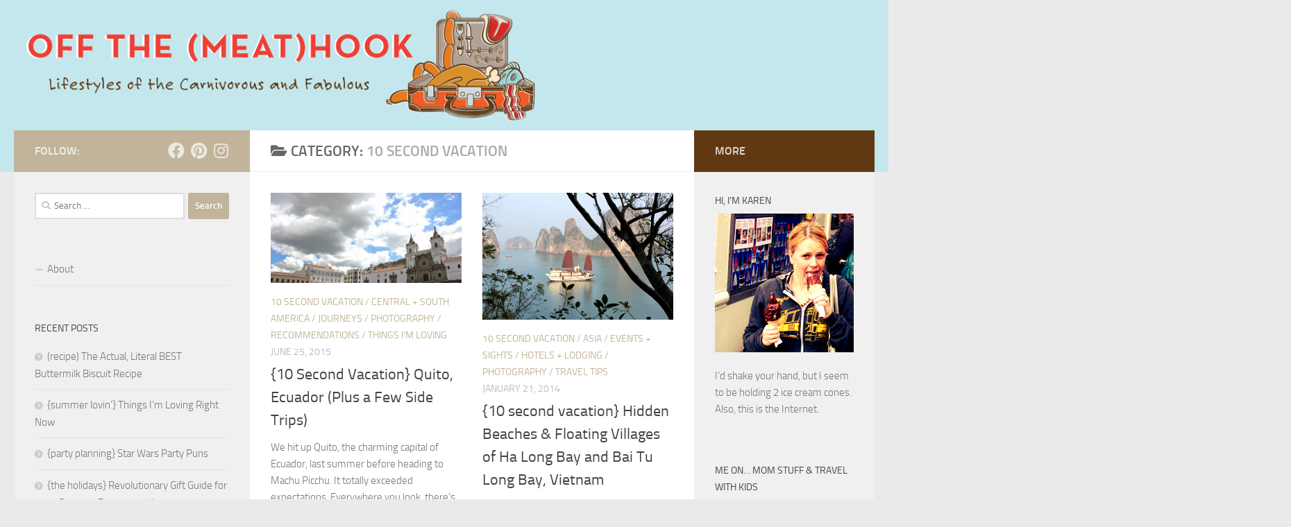

--- FILE ---
content_type: text/html; charset=UTF-8
request_url: https://www.offthemeathook.com/category/10-second-vacation/
body_size: 13528
content:
<!DOCTYPE html>
<html class="no-js" lang="en-US">
<head>
  <meta charset="UTF-8">
  <meta name="viewport" content="width=device-width, initial-scale=1.0">
  <link rel="profile" href="https://gmpg.org/xfn/11" />
  <link rel="pingback" href="https://www.offthemeathook.com/xmlrpc.php">

  <meta name='robots' content='index, follow, max-image-preview:large, max-snippet:-1, max-video-preview:-1' />
<script>document.documentElement.className = document.documentElement.className.replace("no-js","js");</script>

	<!-- This site is optimized with the Yoast SEO plugin v26.5 - https://yoast.com/wordpress/plugins/seo/ -->
	<title>10 Second Vacation Archives - off the (meat)hook</title>
	<link rel="canonical" href="https://www.offthemeathook.com/category/10-second-vacation/" />
	<link rel="next" href="https://www.offthemeathook.com/category/10-second-vacation/page/2/" />
	<meta property="og:locale" content="en_US" />
	<meta property="og:type" content="article" />
	<meta property="og:title" content="10 Second Vacation Archives - off the (meat)hook" />
	<meta property="og:url" content="https://www.offthemeathook.com/category/10-second-vacation/" />
	<meta property="og:site_name" content="off the (meat)hook" />
	<meta property="og:image" content="https://www.offthemeathook.com/wp-content/uploads/2021/03/share.png" />
	<meta property="og:image:width" content="1200" />
	<meta property="og:image:height" content="630" />
	<meta property="og:image:type" content="image/png" />
	<meta name="twitter:card" content="summary_large_image" />
	<script type="application/ld+json" class="yoast-schema-graph">{"@context":"https://schema.org","@graph":[{"@type":"CollectionPage","@id":"https://www.offthemeathook.com/category/10-second-vacation/","url":"https://www.offthemeathook.com/category/10-second-vacation/","name":"10 Second Vacation Archives - off the (meat)hook","isPartOf":{"@id":"https://www.offthemeathook.com/#website"},"primaryImageOfPage":{"@id":"https://www.offthemeathook.com/category/10-second-vacation/#primaryimage"},"image":{"@id":"https://www.offthemeathook.com/category/10-second-vacation/#primaryimage"},"thumbnailUrl":"https://www.offthemeathook.com/wp-content/uploads/2015/06/quito-2-1024x682-1.jpeg","breadcrumb":{"@id":"https://www.offthemeathook.com/category/10-second-vacation/#breadcrumb"},"inLanguage":"en-US"},{"@type":"ImageObject","inLanguage":"en-US","@id":"https://www.offthemeathook.com/category/10-second-vacation/#primaryimage","url":"https://www.offthemeathook.com/wp-content/uploads/2015/06/quito-2-1024x682-1.jpeg","contentUrl":"https://www.offthemeathook.com/wp-content/uploads/2015/06/quito-2-1024x682-1.jpeg","width":1024,"height":682},{"@type":"BreadcrumbList","@id":"https://www.offthemeathook.com/category/10-second-vacation/#breadcrumb","itemListElement":[{"@type":"ListItem","position":1,"name":"Home","item":"https://www.offthemeathook.com/"},{"@type":"ListItem","position":2,"name":"10 Second Vacation"}]},{"@type":"WebSite","@id":"https://www.offthemeathook.com/#website","url":"https://www.offthemeathook.com/","name":"off the (meat)hook","description":"Lifestyles of the Carnivorous and Fabulous","publisher":{"@id":"https://www.offthemeathook.com/#organization"},"potentialAction":[{"@type":"SearchAction","target":{"@type":"EntryPoint","urlTemplate":"https://www.offthemeathook.com/?s={search_term_string}"},"query-input":{"@type":"PropertyValueSpecification","valueRequired":true,"valueName":"search_term_string"}}],"inLanguage":"en-US"},{"@type":"Organization","@id":"https://www.offthemeathook.com/#organization","name":"off the (meat)hook","url":"https://www.offthemeathook.com/","logo":{"@type":"ImageObject","inLanguage":"en-US","@id":"https://www.offthemeathook.com/#/schema/logo/image/","url":"https://www.offthemeathook.com/wp-content/uploads/2021/03/share.png","contentUrl":"https://www.offthemeathook.com/wp-content/uploads/2021/03/share.png","width":1200,"height":630,"caption":"off the (meat)hook"},"image":{"@id":"https://www.offthemeathook.com/#/schema/logo/image/"},"sameAs":["https://www.facebook.com/offthemeathook","https://www.instagram.com/offthemeathook/","https://pinterest.com/karenmerzenich/"]}]}</script>
	<!-- / Yoast SEO plugin. -->


<link rel="alternate" type="application/rss+xml" title="off the (meat)hook &raquo; Feed" href="https://www.offthemeathook.com/feed/" />
<link rel="alternate" type="application/rss+xml" title="off the (meat)hook &raquo; Comments Feed" href="https://www.offthemeathook.com/comments/feed/" />
<link rel="alternate" type="application/rss+xml" title="off the (meat)hook &raquo; 10 Second Vacation Category Feed" href="https://www.offthemeathook.com/category/10-second-vacation/feed/" />
<style id='wp-img-auto-sizes-contain-inline-css'>
img:is([sizes=auto i],[sizes^="auto," i]){contain-intrinsic-size:3000px 1500px}
/*# sourceURL=wp-img-auto-sizes-contain-inline-css */
</style>
<style id='wp-emoji-styles-inline-css'>

	img.wp-smiley, img.emoji {
		display: inline !important;
		border: none !important;
		box-shadow: none !important;
		height: 1em !important;
		width: 1em !important;
		margin: 0 0.07em !important;
		vertical-align: -0.1em !important;
		background: none !important;
		padding: 0 !important;
	}
/*# sourceURL=wp-emoji-styles-inline-css */
</style>
<link rel='stylesheet' id='jpibfi-style-css' href='https://www.offthemeathook.com/wp-content/plugins/jquery-pin-it-button-for-images/css/client.css?ver=3.0.6' media='all' />
<link rel='stylesheet' id='hueman-main-style-css' href='https://www.offthemeathook.com/wp-content/themes/hueman/assets/front/css/main.min.css?ver=3.7.27' media='all' />
<style id='hueman-main-style-inline-css'>
body { font-size:1.00rem; }@media only screen and (min-width: 720px) {
        .nav > li { font-size:1.00rem; }
      }::selection { background-color: #c1b49a; }
::-moz-selection { background-color: #c1b49a; }a,a>span.hu-external::after,.themeform label .required,#flexslider-featured .flex-direction-nav .flex-next:hover,#flexslider-featured .flex-direction-nav .flex-prev:hover,.post-hover:hover .post-title a,.post-title a:hover,.sidebar.s1 .post-nav li a:hover i,.content .post-nav li a:hover i,.post-related a:hover,.sidebar.s1 .widget_rss ul li a,#footer .widget_rss ul li a,.sidebar.s1 .widget_calendar a,#footer .widget_calendar a,.sidebar.s1 .alx-tab .tab-item-category a,.sidebar.s1 .alx-posts .post-item-category a,.sidebar.s1 .alx-tab li:hover .tab-item-title a,.sidebar.s1 .alx-tab li:hover .tab-item-comment a,.sidebar.s1 .alx-posts li:hover .post-item-title a,#footer .alx-tab .tab-item-category a,#footer .alx-posts .post-item-category a,#footer .alx-tab li:hover .tab-item-title a,#footer .alx-tab li:hover .tab-item-comment a,#footer .alx-posts li:hover .post-item-title a,.comment-tabs li.active a,.comment-awaiting-moderation,.child-menu a:hover,.child-menu .current_page_item > a,.wp-pagenavi a{ color: #c1b49a; }input[type="submit"],.themeform button[type="submit"],.sidebar.s1 .sidebar-top,.sidebar.s1 .sidebar-toggle,#flexslider-featured .flex-control-nav li a.flex-active,.post-tags a:hover,.sidebar.s1 .widget_calendar caption,#footer .widget_calendar caption,.author-bio .bio-avatar:after,.commentlist li.bypostauthor > .comment-body:after,.commentlist li.comment-author-admin > .comment-body:after{ background-color: #c1b49a; }.post-format .format-container { border-color: #c1b49a; }.sidebar.s1 .alx-tabs-nav li.active a,#footer .alx-tabs-nav li.active a,.comment-tabs li.active a,.wp-pagenavi a:hover,.wp-pagenavi a:active,.wp-pagenavi span.current{ border-bottom-color: #c1b49a!important; }.sidebar.s2 .post-nav li a:hover i,
.sidebar.s2 .widget_rss ul li a,
.sidebar.s2 .widget_calendar a,
.sidebar.s2 .alx-tab .tab-item-category a,
.sidebar.s2 .alx-posts .post-item-category a,
.sidebar.s2 .alx-tab li:hover .tab-item-title a,
.sidebar.s2 .alx-tab li:hover .tab-item-comment a,
.sidebar.s2 .alx-posts li:hover .post-item-title a { color: #603912; }
.sidebar.s2 .sidebar-top,.sidebar.s2 .sidebar-toggle,.post-comments,.jp-play-bar,.jp-volume-bar-value,.sidebar.s2 .widget_calendar caption{ background-color: #603912; }.sidebar.s2 .alx-tabs-nav li.active a { border-bottom-color: #603912; }
.post-comments::before { border-right-color: #603912; }
      #header { background-color: #c4e7ed; }
@media only screen and (min-width: 720px) {
  #nav-header .nav ul { background-color: #c4e7ed; }
}
        .is-scrolled #header #nav-mobile { background-color: #454e5c; background-color: rgba(69,78,92,0.90) }body { background-color: #eaeaea; }
/*# sourceURL=hueman-main-style-inline-css */
</style>
<link rel='stylesheet' id='hueman-font-awesome-css' href='https://www.offthemeathook.com/wp-content/themes/hueman/assets/front/css/font-awesome.min.css?ver=3.7.27' media='all' />
<script src="https://www.offthemeathook.com/wp-includes/js/jquery/jquery.min.js?ver=3.7.1" id="jquery-core-js"></script>
<script src="https://www.offthemeathook.com/wp-includes/js/jquery/jquery-migrate.min.js?ver=3.4.1" id="jquery-migrate-js"></script>
<link rel="https://api.w.org/" href="https://www.offthemeathook.com/wp-json/" /><link rel="alternate" title="JSON" type="application/json" href="https://www.offthemeathook.com/wp-json/wp/v2/categories/364" /><link rel="EditURI" type="application/rsd+xml" title="RSD" href="https://www.offthemeathook.com/xmlrpc.php?rsd" />
<meta name="generator" content="WordPress 6.9" />
<style type="text/css">
	a.pinit-button.custom span {
		}

	.pinit-hover {
		opacity: 0.8 !important;
		filter: alpha(opacity=80) !important;
	}
	a.pinit-button {
	border-bottom: 0 !important;
	box-shadow: none !important;
	margin-bottom: 0 !important;
}
a.pinit-button::after {
    display: none;
}</style>
		    <link rel="preload" as="font" type="font/woff2" href="https://www.offthemeathook.com/wp-content/themes/hueman/assets/front/webfonts/fa-brands-400.woff2?v=5.15.2" crossorigin="anonymous"/>
    <link rel="preload" as="font" type="font/woff2" href="https://www.offthemeathook.com/wp-content/themes/hueman/assets/front/webfonts/fa-regular-400.woff2?v=5.15.2" crossorigin="anonymous"/>
    <link rel="preload" as="font" type="font/woff2" href="https://www.offthemeathook.com/wp-content/themes/hueman/assets/front/webfonts/fa-solid-900.woff2?v=5.15.2" crossorigin="anonymous"/>
  <link rel="preload" as="font" type="font/woff" href="https://www.offthemeathook.com/wp-content/themes/hueman/assets/front/fonts/titillium-light-webfont.woff" crossorigin="anonymous"/>
<link rel="preload" as="font" type="font/woff" href="https://www.offthemeathook.com/wp-content/themes/hueman/assets/front/fonts/titillium-lightitalic-webfont.woff" crossorigin="anonymous"/>
<link rel="preload" as="font" type="font/woff" href="https://www.offthemeathook.com/wp-content/themes/hueman/assets/front/fonts/titillium-regular-webfont.woff" crossorigin="anonymous"/>
<link rel="preload" as="font" type="font/woff" href="https://www.offthemeathook.com/wp-content/themes/hueman/assets/front/fonts/titillium-regularitalic-webfont.woff" crossorigin="anonymous"/>
<link rel="preload" as="font" type="font/woff" href="https://www.offthemeathook.com/wp-content/themes/hueman/assets/front/fonts/titillium-semibold-webfont.woff" crossorigin="anonymous"/>
<style>
  /*  base : fonts
/* ------------------------------------ */
body { font-family: "Titillium", Arial, sans-serif; }
@font-face {
  font-family: 'Titillium';
  src: url('https://www.offthemeathook.com/wp-content/themes/hueman/assets/front/fonts/titillium-light-webfont.eot');
  src: url('https://www.offthemeathook.com/wp-content/themes/hueman/assets/front/fonts/titillium-light-webfont.svg#titillium-light-webfont') format('svg'),
     url('https://www.offthemeathook.com/wp-content/themes/hueman/assets/front/fonts/titillium-light-webfont.eot?#iefix') format('embedded-opentype'),
     url('https://www.offthemeathook.com/wp-content/themes/hueman/assets/front/fonts/titillium-light-webfont.woff') format('woff'),
     url('https://www.offthemeathook.com/wp-content/themes/hueman/assets/front/fonts/titillium-light-webfont.ttf') format('truetype');
  font-weight: 300;
  font-style: normal;
}
@font-face {
  font-family: 'Titillium';
  src: url('https://www.offthemeathook.com/wp-content/themes/hueman/assets/front/fonts/titillium-lightitalic-webfont.eot');
  src: url('https://www.offthemeathook.com/wp-content/themes/hueman/assets/front/fonts/titillium-lightitalic-webfont.svg#titillium-lightitalic-webfont') format('svg'),
     url('https://www.offthemeathook.com/wp-content/themes/hueman/assets/front/fonts/titillium-lightitalic-webfont.eot?#iefix') format('embedded-opentype'),
     url('https://www.offthemeathook.com/wp-content/themes/hueman/assets/front/fonts/titillium-lightitalic-webfont.woff') format('woff'),
     url('https://www.offthemeathook.com/wp-content/themes/hueman/assets/front/fonts/titillium-lightitalic-webfont.ttf') format('truetype');
  font-weight: 300;
  font-style: italic;
}
@font-face {
  font-family: 'Titillium';
  src: url('https://www.offthemeathook.com/wp-content/themes/hueman/assets/front/fonts/titillium-regular-webfont.eot');
  src: url('https://www.offthemeathook.com/wp-content/themes/hueman/assets/front/fonts/titillium-regular-webfont.svg#titillium-regular-webfont') format('svg'),
     url('https://www.offthemeathook.com/wp-content/themes/hueman/assets/front/fonts/titillium-regular-webfont.eot?#iefix') format('embedded-opentype'),
     url('https://www.offthemeathook.com/wp-content/themes/hueman/assets/front/fonts/titillium-regular-webfont.woff') format('woff'),
     url('https://www.offthemeathook.com/wp-content/themes/hueman/assets/front/fonts/titillium-regular-webfont.ttf') format('truetype');
  font-weight: 400;
  font-style: normal;
}
@font-face {
  font-family: 'Titillium';
  src: url('https://www.offthemeathook.com/wp-content/themes/hueman/assets/front/fonts/titillium-regularitalic-webfont.eot');
  src: url('https://www.offthemeathook.com/wp-content/themes/hueman/assets/front/fonts/titillium-regularitalic-webfont.svg#titillium-regular-webfont') format('svg'),
     url('https://www.offthemeathook.com/wp-content/themes/hueman/assets/front/fonts/titillium-regularitalic-webfont.eot?#iefix') format('embedded-opentype'),
     url('https://www.offthemeathook.com/wp-content/themes/hueman/assets/front/fonts/titillium-regularitalic-webfont.woff') format('woff'),
     url('https://www.offthemeathook.com/wp-content/themes/hueman/assets/front/fonts/titillium-regularitalic-webfont.ttf') format('truetype');
  font-weight: 400;
  font-style: italic;
}
@font-face {
    font-family: 'Titillium';
    src: url('https://www.offthemeathook.com/wp-content/themes/hueman/assets/front/fonts/titillium-semibold-webfont.eot');
    src: url('https://www.offthemeathook.com/wp-content/themes/hueman/assets/front/fonts/titillium-semibold-webfont.svg#titillium-semibold-webfont') format('svg'),
         url('https://www.offthemeathook.com/wp-content/themes/hueman/assets/front/fonts/titillium-semibold-webfont.eot?#iefix') format('embedded-opentype'),
         url('https://www.offthemeathook.com/wp-content/themes/hueman/assets/front/fonts/titillium-semibold-webfont.woff') format('woff'),
         url('https://www.offthemeathook.com/wp-content/themes/hueman/assets/front/fonts/titillium-semibold-webfont.ttf') format('truetype');
  font-weight: 600;
  font-style: normal;
}
</style>
  <!--[if lt IE 9]>
<script src="https://www.offthemeathook.com/wp-content/themes/hueman/assets/front/js/ie/html5shiv-printshiv.min.js"></script>
<script src="https://www.offthemeathook.com/wp-content/themes/hueman/assets/front/js/ie/selectivizr.js"></script>
<![endif]-->
<style>.recentcomments a{display:inline !important;padding:0 !important;margin:0 !important;}</style>
<!-- BEGIN Clicky Analytics v2.2.4 Tracking - https://wordpress.org/plugins/clicky-analytics/ -->
<script type="text/javascript">
  var clicky_custom = clicky_custom || {};
  clicky_custom.outbound_pattern = ['/go/','/out/'];
</script>

<script async src="//static.getclicky.com/101339847.js"></script>

<!-- END Clicky Analytics v2.2.4 Tracking -->

<link rel="icon" href="https://www.offthemeathook.com/wp-content/uploads/2021/03/cropped-icon-32x32.png" sizes="32x32" />
<link rel="icon" href="https://www.offthemeathook.com/wp-content/uploads/2021/03/cropped-icon-192x192.png" sizes="192x192" />
<link rel="apple-touch-icon" href="https://www.offthemeathook.com/wp-content/uploads/2021/03/cropped-icon-180x180.png" />
<meta name="msapplication-TileImage" content="https://www.offthemeathook.com/wp-content/uploads/2021/03/cropped-icon-270x270.png" />
</head>

<body class="archive category category-10-second-vacation category-364 wp-embed-responsive wp-theme-hueman col-3cm full-width header-desktop-sticky header-mobile-sticky hueman-3-7-27 chrome">
<div id="wrapper">
  <a class="screen-reader-text skip-link" href="#content">Skip to content</a>
  
  <header id="header" class="top-menu-mobile-on one-mobile-menu top_menu header-ads-desktop  topbar-transparent has-header-img">
        <nav class="nav-container group mobile-menu mobile-sticky no-menu-assigned" id="nav-mobile" data-menu-id="header-1">
  <div class="mobile-title-logo-in-header"><p class="site-title">                  <a class="custom-logo-link" href="https://www.offthemeathook.com/" rel="home" title="off the (meat)hook | Home page">off the (meat)hook</a>                </p></div>
        
                    <!-- <div class="ham__navbar-toggler collapsed" aria-expanded="false">
          <div class="ham__navbar-span-wrapper">
            <span class="ham-toggler-menu__span"></span>
          </div>
        </div> -->
        <button class="ham__navbar-toggler-two collapsed" title="Menu" aria-expanded="false">
          <span class="ham__navbar-span-wrapper">
            <span class="line line-1"></span>
            <span class="line line-2"></span>
            <span class="line line-3"></span>
          </span>
        </button>
            
      <div class="nav-text"></div>
      <div class="nav-wrap container">
                  <ul class="nav container-inner group mobile-search">
                            <li>
                  <form role="search" method="get" class="search-form" action="https://www.offthemeathook.com/">
				<label>
					<span class="screen-reader-text">Search for:</span>
					<input type="search" class="search-field" placeholder="Search &hellip;" value="" name="s" />
				</label>
				<input type="submit" class="search-submit" value="Search" />
			</form>                </li>
                      </ul>
                      </div>
</nav><!--/#nav-topbar-->  
  
  <div class="container group">
        <div class="container-inner">

                <div id="header-image-wrap">
              <div class="group hu-pad central-header-zone">
                                                  </div>

              <a href="https://www.offthemeathook.com/" rel="home"><img src="https://www.offthemeathook.com/wp-content/uploads/2021/03/banner.png" width="1308" height="198" alt="" class="new-site-image" srcset="https://www.offthemeathook.com/wp-content/uploads/2021/03/banner.png 1308w, https://www.offthemeathook.com/wp-content/uploads/2021/03/banner-300x45.png 300w, https://www.offthemeathook.com/wp-content/uploads/2021/03/banner-1024x155.png 1024w, https://www.offthemeathook.com/wp-content/uploads/2021/03/banner-768x116.png 768w" sizes="(max-width: 1308px) 100vw, 1308px" decoding="async" fetchpriority="high" /></a>          </div>
      
      
    </div><!--/.container-inner-->
      </div><!--/.container-->

</header><!--/#header-->
  
  <div class="container" id="page">
    <div class="container-inner">
            <div class="main">
        <div class="main-inner group">
          
              <main class="content" id="content">
              <div class="page-title hu-pad group">
          	    		<h1><i class="fas fa-folder-open"></i>Category: <span>10 Second Vacation </span></h1>
    	
    </div><!--/.page-title-->
          <div class="hu-pad group">
            
  <div id="grid-wrapper" class="post-list group">
    <div class="post-row">        <article id="post-7267" class="group grid-item post-7267 post type-post status-publish format-standard has-post-thumbnail hentry category-10-second-vacation category-central-south-america category-journeys category-photographs category-recommendations category-things-im-loving tag-day-trips-from-quito tag-ecuador tag-hot-springs tag-imbabura tag-otavalo tag-papallacta tag-quito tag-termas tag-weekend-trips-from-quito tag-zuleta">
	<div class="post-inner post-hover">
      		<div class="post-thumbnail">
  			<a href="https://www.offthemeathook.com/2015/06/25/10-second-vacation-quito-ecuador-plus-a-few-side-trips/">
            				<input class="jpibfi" type="hidden"><img width="720" height="340" src="https://www.offthemeathook.com/wp-content/uploads/2015/06/quito-2-1024x682-1-720x340.jpeg" class="attachment-thumb-large size-thumb-large wp-post-image" alt="" decoding="async" srcset="https://www.offthemeathook.com/wp-content/uploads/2015/06/quito-2-1024x682-1-720x340.jpeg 720w, https://www.offthemeathook.com/wp-content/uploads/2015/06/quito-2-1024x682-1-520x245.jpeg 520w" sizes="(max-width: 720px) 100vw, 720px" data-jpibfi-post-excerpt="" data-jpibfi-post-url="https://www.offthemeathook.com/2015/06/25/10-second-vacation-quito-ecuador-plus-a-few-side-trips/" data-jpibfi-post-title="{10 Second Vacation} Quito, Ecuador (Plus a Few Side Trips)" data-jpibfi-src="https://www.offthemeathook.com/wp-content/uploads/2015/06/quito-2-1024x682-1-720x340.jpeg" >  				  				  				  			</a>
  			  		</div><!--/.post-thumbnail-->
          		<div class="post-meta group">
          			  <p class="post-category"><a href="https://www.offthemeathook.com/category/10-second-vacation/" rel="category tag">10 Second Vacation</a> / <a href="https://www.offthemeathook.com/category/central-south-america/" rel="category tag">Central + South America</a> / <a href="https://www.offthemeathook.com/category/journeys/" rel="category tag">JOURNEYS</a> / <a href="https://www.offthemeathook.com/category/photographs/" rel="category tag">PHOTOGRAPHY</a> / <a href="https://www.offthemeathook.com/category/recommendations/" rel="category tag">RECOMMENDATIONS</a> / <a href="https://www.offthemeathook.com/category/things-im-loving/" rel="category tag">Things I'm Loving</a></p>
                  			  <p class="post-date">
  <time class="published updated" datetime="2015-06-25 13:47:01">June 25, 2015</time>
</p>

  <p class="post-byline" style="display:none">&nbsp;by    <span class="vcard author">
      <span class="fn"><a href="https://www.offthemeathook.com/author/karenalma/" title="Posts by Karen" rel="author">Karen</a></span>
    </span> &middot; Published <span class="published">June 25, 2015</span>
     &middot; Last modified <span class="updated">April 2, 2021</span>  </p>
          		</div><!--/.post-meta-->
    		<h2 class="post-title entry-title">
			<a href="https://www.offthemeathook.com/2015/06/25/10-second-vacation-quito-ecuador-plus-a-few-side-trips/" rel="bookmark">{10 Second Vacation} Quito, Ecuador (Plus a Few Side Trips)</a>
		</h2><!--/.post-title-->

				<div class="entry excerpt entry-summary">
			<input class="jpibfi" type="hidden"><p>We hit up Quito, the charming capital of Ecuador, last summer before heading to Machu Picchu. It totally exceeded expectations. Everywhere you look, there&#8217;s a beautiful view. It&#8217;s a lively small city with a&#46;&#46;&#46;</p>
		</div><!--/.entry-->
		
	</div><!--/.post-inner-->
</article><!--/.post-->
            <article id="post-6460" class="group grid-item post-6460 post type-post status-publish format-standard has-post-thumbnail hentry category-10-second-vacation category-asia-travel category-events-sights category-hotel-recommendations category-photographs category-travel-tips tag-bay tag-beach tag-boat tag-cave tag-floating-village tag-ha-long tag-halong tag-hanoi tag-indochina-junk tag-kayak tag-southeast-asia tag-tour tag-viet-nam tag-vietnam">
	<div class="post-inner post-hover">
      		<div class="post-thumbnail">
  			<a href="https://www.offthemeathook.com/2014/01/21/10-second-vacation-hidden-beaches-floating-villeages-of-ha-long-bay-vietnam/">
            				<input class="jpibfi" type="hidden"><img width="500" height="333" src="https://www.offthemeathook.com/wp-content/uploads/2014/01/halong-1.jpeg" class="attachment-thumb-large size-thumb-large wp-post-image" alt="" decoding="async" srcset="https://www.offthemeathook.com/wp-content/uploads/2014/01/halong-1.jpeg 500w, https://www.offthemeathook.com/wp-content/uploads/2014/01/halong-1-300x200.jpeg 300w" sizes="(max-width: 500px) 100vw, 500px" data-jpibfi-post-excerpt="" data-jpibfi-post-url="https://www.offthemeathook.com/2014/01/21/10-second-vacation-hidden-beaches-floating-villeages-of-ha-long-bay-vietnam/" data-jpibfi-post-title="{10 second vacation} Hidden Beaches &#038; Floating Villages of Ha Long Bay and Bai Tu Long Bay, Vietnam" data-jpibfi-src="https://www.offthemeathook.com/wp-content/uploads/2014/01/halong-1.jpeg" >  				  				  				  			</a>
  			  		</div><!--/.post-thumbnail-->
          		<div class="post-meta group">
          			  <p class="post-category"><a href="https://www.offthemeathook.com/category/10-second-vacation/" rel="category tag">10 Second Vacation</a> / <a href="https://www.offthemeathook.com/category/asia-travel/" rel="category tag">Asia</a> / <a href="https://www.offthemeathook.com/category/events-sights/" rel="category tag">Events + Sights</a> / <a href="https://www.offthemeathook.com/category/hotel-recommendations/" rel="category tag">Hotels + Lodging</a> / <a href="https://www.offthemeathook.com/category/photographs/" rel="category tag">PHOTOGRAPHY</a> / <a href="https://www.offthemeathook.com/category/travel-tips/" rel="category tag">Travel Tips</a></p>
                  			  <p class="post-date">
  <time class="published updated" datetime="2014-01-21 13:34:57">January 21, 2014</time>
</p>

  <p class="post-byline" style="display:none">&nbsp;by    <span class="vcard author">
      <span class="fn"><a href="https://www.offthemeathook.com/author/karenalma/" title="Posts by Karen" rel="author">Karen</a></span>
    </span> &middot; Published <span class="published">January 21, 2014</span>
     &middot; Last modified <span class="updated">April 9, 2021</span>  </p>
          		</div><!--/.post-meta-->
    		<h2 class="post-title entry-title">
			<a href="https://www.offthemeathook.com/2014/01/21/10-second-vacation-hidden-beaches-floating-villeages-of-ha-long-bay-vietnam/" rel="bookmark">{10 second vacation} Hidden Beaches &#038; Floating Villages of Ha Long Bay and Bai Tu Long Bay, Vietnam</a>
		</h2><!--/.post-title-->

				<div class="entry excerpt entry-summary">
			<input class="jpibfi" type="hidden"><p>If you travel to North Vietnam, chances are you will make an excursion to the UNESCO World Heritage site at Ha Long Bay. Its calm waters are dotted with unique karst formations, tiny beaches,&#46;&#46;&#46;</p>
		</div><!--/.entry-->
		
	</div><!--/.post-inner-->
</article><!--/.post-->
    </div><div class="post-row">        <article id="post-6400" class="group grid-item post-6400 post type-post status-publish format-standard has-post-thumbnail hentry category-10-second-vacation category-california-travel category-events-sights category-journeys category-farmers-and-food-markets category-recommendations category-restaurant-recommendations category-travel-tips tag-breakfast tag-ca tag-california-travel tag-carmel tag-clam-chowder tag-dinner tag-hike tag-hiking tag-lunch tag-monterey tag-point-lobos tag-restaurant tag-seafood tag-sights tag-things-to-do tag-where-to-eat-in-monterey">
	<div class="post-inner post-hover">
      		<div class="post-thumbnail">
  			<a href="https://www.offthemeathook.com/2013/11/25/10-second-vacation-winter-weekend-in-monterey-california/">
            				<input class="jpibfi" type="hidden"><img width="500" height="340" src="https://www.offthemeathook.com/wp-content/uploads/2013/11/gibson-beach-point-lobos-ca-500x340.jpeg" class="attachment-thumb-large size-thumb-large wp-post-image" alt="" decoding="async" loading="lazy" data-jpibfi-post-excerpt="" data-jpibfi-post-url="https://www.offthemeathook.com/2013/11/25/10-second-vacation-winter-weekend-in-monterey-california/" data-jpibfi-post-title="{10 second vacation} Winter Weekend in Monterey, California" data-jpibfi-src="https://www.offthemeathook.com/wp-content/uploads/2013/11/gibson-beach-point-lobos-ca-500x340.jpeg" >  				  				  				  			</a>
  			  		</div><!--/.post-thumbnail-->
          		<div class="post-meta group">
          			  <p class="post-category"><a href="https://www.offthemeathook.com/category/10-second-vacation/" rel="category tag">10 Second Vacation</a> / <a href="https://www.offthemeathook.com/category/california-travel/" rel="category tag">California</a> / <a href="https://www.offthemeathook.com/category/events-sights/" rel="category tag">Events + Sights</a> / <a href="https://www.offthemeathook.com/category/journeys/" rel="category tag">JOURNEYS</a> / <a href="https://www.offthemeathook.com/category/farmers-and-food-markets/" rel="category tag">Markets + Shopping</a> / <a href="https://www.offthemeathook.com/category/recommendations/" rel="category tag">RECOMMENDATIONS</a> / <a href="https://www.offthemeathook.com/category/restaurant-recommendations/" rel="category tag">Restaurants + Bars</a> / <a href="https://www.offthemeathook.com/category/travel-tips/" rel="category tag">Travel Tips</a></p>
                  			  <p class="post-date">
  <time class="published updated" datetime="2013-11-25 10:03:11">November 25, 2013</time>
</p>

  <p class="post-byline" style="display:none">&nbsp;by    <span class="vcard author">
      <span class="fn"><a href="https://www.offthemeathook.com/author/karenalma/" title="Posts by Karen" rel="author">Karen</a></span>
    </span> &middot; Published <span class="published">November 25, 2013</span>
     &middot; Last modified <span class="updated">April 12, 2021</span>  </p>
          		</div><!--/.post-meta-->
    		<h2 class="post-title entry-title">
			<a href="https://www.offthemeathook.com/2013/11/25/10-second-vacation-winter-weekend-in-monterey-california/" rel="bookmark">{10 second vacation} Winter Weekend in Monterey, California</a>
		</h2><!--/.post-title-->

				<div class="entry excerpt entry-summary">
			<input class="jpibfi" type="hidden"><p>Monterey is most famous for its fabulous aquarium, but the area boasts lots of other charms. If you can largely avoid the tacky, touristy Cannery Row area you are in for a real treat.&#46;&#46;&#46;</p>
		</div><!--/.entry-->
		
	</div><!--/.post-inner-->
</article><!--/.post-->
            <article id="post-6301" class="group grid-item post-6301 post type-post status-publish format-standard has-post-thumbnail hentry category-10-second-vacation category-europe-travel category-events-sights category-journeys category-photographs category-recommendations category-things-im-loving tag-amalfi tag-amalfi-coast tag-atrani tag-costiera-amalfitana tag-fiordo-di-furore tag-furore tag-italia tag-italy tag-ravello">
	<div class="post-inner post-hover">
      		<div class="post-thumbnail">
  			<a href="https://www.offthemeathook.com/2013/09/30/10-second-vacation-ahhhh-the-amalfi-coast/">
            				<input class="jpibfi" type="hidden"><img width="500" height="340" src="https://www.offthemeathook.com/wp-content/uploads/2013/09/ravello-window-500x340.jpeg" class="attachment-thumb-large size-thumb-large wp-post-image" alt="" decoding="async" loading="lazy" data-jpibfi-post-excerpt="" data-jpibfi-post-url="https://www.offthemeathook.com/2013/09/30/10-second-vacation-ahhhh-the-amalfi-coast/" data-jpibfi-post-title="{10 Second Vacation} Ahhhh, the Amalfi Coast" data-jpibfi-src="https://www.offthemeathook.com/wp-content/uploads/2013/09/ravello-window-500x340.jpeg" >  				  				  				  			</a>
  			  		</div><!--/.post-thumbnail-->
          		<div class="post-meta group">
          			  <p class="post-category"><a href="https://www.offthemeathook.com/category/10-second-vacation/" rel="category tag">10 Second Vacation</a> / <a href="https://www.offthemeathook.com/category/europe-travel/" rel="category tag">Europe</a> / <a href="https://www.offthemeathook.com/category/events-sights/" rel="category tag">Events + Sights</a> / <a href="https://www.offthemeathook.com/category/journeys/" rel="category tag">JOURNEYS</a> / <a href="https://www.offthemeathook.com/category/photographs/" rel="category tag">PHOTOGRAPHY</a> / <a href="https://www.offthemeathook.com/category/recommendations/" rel="category tag">RECOMMENDATIONS</a> / <a href="https://www.offthemeathook.com/category/things-im-loving/" rel="category tag">Things I'm Loving</a></p>
                  			  <p class="post-date">
  <time class="published updated" datetime="2013-09-30 11:21:23">September 30, 2013</time>
</p>

  <p class="post-byline" style="display:none">&nbsp;by    <span class="vcard author">
      <span class="fn"><a href="https://www.offthemeathook.com/author/karenalma/" title="Posts by Karen" rel="author">Karen</a></span>
    </span> &middot; Published <span class="published">September 30, 2013</span>
     &middot; Last modified <span class="updated">April 12, 2021</span>  </p>
          		</div><!--/.post-meta-->
    		<h2 class="post-title entry-title">
			<a href="https://www.offthemeathook.com/2013/09/30/10-second-vacation-ahhhh-the-amalfi-coast/" rel="bookmark">{10 Second Vacation} Ahhhh, the Amalfi Coast</a>
		</h2><!--/.post-title-->

				<div class="entry excerpt entry-summary">
			<input class="jpibfi" type="hidden"><p>The Amalfi Coast is known for its beauty, with steep cliffs leading down to endless bays and beaches. Most people focus on the touristy northern town of Positano, but there are some real gems&#46;&#46;&#46;</p>
		</div><!--/.entry-->
		
	</div><!--/.post-inner-->
</article><!--/.post-->
    </div><div class="post-row">        <article id="post-5729" class="group grid-item post-5729 post type-post status-publish format-standard has-post-thumbnail hentry category-10-second-vacation category-africa category-events-sights category-hotel-recommendations category-journeys category-photographs category-travel-tips tag-boutique-hotel-nungwi tag-hotel-in-zanzibar tag-nungwi tag-tanzania tag-z-hotel tag-zanzibar">
	<div class="post-inner post-hover">
      		<div class="post-thumbnail">
  			<a href="https://www.offthemeathook.com/2013/06/20/10-second-vacation-nungwi-beach-zanzibar/">
            				<input class="jpibfi" type="hidden"><img width="500" height="333" src="https://www.offthemeathook.com/wp-content/uploads/2013/06/zanzibar2.jpeg" class="attachment-thumb-large size-thumb-large wp-post-image" alt="" decoding="async" loading="lazy" srcset="https://www.offthemeathook.com/wp-content/uploads/2013/06/zanzibar2.jpeg 500w, https://www.offthemeathook.com/wp-content/uploads/2013/06/zanzibar2-300x200.jpeg 300w" sizes="auto, (max-width: 500px) 100vw, 500px" data-jpibfi-post-excerpt="" data-jpibfi-post-url="https://www.offthemeathook.com/2013/06/20/10-second-vacation-nungwi-beach-zanzibar/" data-jpibfi-post-title="{10 second vacation} Nungwi Beach, Zanzibar" data-jpibfi-src="https://www.offthemeathook.com/wp-content/uploads/2013/06/zanzibar2.jpeg" >  				  				  				  			</a>
  			  		</div><!--/.post-thumbnail-->
          		<div class="post-meta group">
          			  <p class="post-category"><a href="https://www.offthemeathook.com/category/10-second-vacation/" rel="category tag">10 Second Vacation</a> / <a href="https://www.offthemeathook.com/category/africa/" rel="category tag">Africa + the Middle East</a> / <a href="https://www.offthemeathook.com/category/events-sights/" rel="category tag">Events + Sights</a> / <a href="https://www.offthemeathook.com/category/hotel-recommendations/" rel="category tag">Hotels + Lodging</a> / <a href="https://www.offthemeathook.com/category/journeys/" rel="category tag">JOURNEYS</a> / <a href="https://www.offthemeathook.com/category/photographs/" rel="category tag">PHOTOGRAPHY</a> / <a href="https://www.offthemeathook.com/category/travel-tips/" rel="category tag">Travel Tips</a></p>
                  			  <p class="post-date">
  <time class="published updated" datetime="2013-06-20 15:00:04">June 20, 2013</time>
</p>

  <p class="post-byline" style="display:none">&nbsp;by    <span class="vcard author">
      <span class="fn"><a href="https://www.offthemeathook.com/author/karenalma/" title="Posts by Karen" rel="author">Karen</a></span>
    </span> &middot; Published <span class="published">June 20, 2013</span>
     &middot; Last modified <span class="updated">April 19, 2021</span>  </p>
          		</div><!--/.post-meta-->
    		<h2 class="post-title entry-title">
			<a href="https://www.offthemeathook.com/2013/06/20/10-second-vacation-nungwi-beach-zanzibar/" rel="bookmark">{10 second vacation} Nungwi Beach, Zanzibar</a>
		</h2><!--/.post-title-->

				<div class="entry excerpt entry-summary">
			<input class="jpibfi" type="hidden"><p>Nungwi is a stunning spot at the northern tip of Zanzibar. The waters of the Indian Ocean are impossibly blue and the people are incredibly welcoming. As the sun starts to set each evening,&#46;&#46;&#46;</p>
		</div><!--/.entry-->
		
	</div><!--/.post-inner-->
</article><!--/.post-->
            <article id="post-5499" class="group grid-item post-5499 post type-post status-publish format-standard has-post-thumbnail hentry category-10-second-vacation category-asia-travel category-events-sights category-journeys category-photographs tag-daibutsu tag-day-trip-from-tokyo tag-great-buddha tag-kamakura tag-shinto tag-tokyo-side-trip">
	<div class="post-inner post-hover">
      		<div class="post-thumbnail">
  			<a href="https://www.offthemeathook.com/2013/05/17/10-second-vacation-kamakura-japan/">
            				<input class="jpibfi" type="hidden"><img width="500" height="339" src="https://www.offthemeathook.com/wp-content/uploads/2013/05/kama10.jpeg" class="attachment-thumb-large size-thumb-large wp-post-image" alt="" decoding="async" loading="lazy" srcset="https://www.offthemeathook.com/wp-content/uploads/2013/05/kama10.jpeg 500w, https://www.offthemeathook.com/wp-content/uploads/2013/05/kama10-300x203.jpeg 300w" sizes="auto, (max-width: 500px) 100vw, 500px" data-jpibfi-post-excerpt="" data-jpibfi-post-url="https://www.offthemeathook.com/2013/05/17/10-second-vacation-kamakura-japan/" data-jpibfi-post-title="{10 second vacation} Kamakura, Japan" data-jpibfi-src="https://www.offthemeathook.com/wp-content/uploads/2013/05/kama10.jpeg" >  				  				  				  			</a>
  			  		</div><!--/.post-thumbnail-->
          		<div class="post-meta group">
          			  <p class="post-category"><a href="https://www.offthemeathook.com/category/10-second-vacation/" rel="category tag">10 Second Vacation</a> / <a href="https://www.offthemeathook.com/category/asia-travel/" rel="category tag">Asia</a> / <a href="https://www.offthemeathook.com/category/events-sights/" rel="category tag">Events + Sights</a> / <a href="https://www.offthemeathook.com/category/journeys/" rel="category tag">JOURNEYS</a> / <a href="https://www.offthemeathook.com/category/photographs/" rel="category tag">PHOTOGRAPHY</a></p>
                  			  <p class="post-date">
  <time class="published updated" datetime="2013-05-17 10:11:01">May 17, 2013</time>
</p>

  <p class="post-byline" style="display:none">&nbsp;by    <span class="vcard author">
      <span class="fn"><a href="https://www.offthemeathook.com/author/karenalma/" title="Posts by Karen" rel="author">Karen</a></span>
    </span> &middot; Published <span class="published">May 17, 2013</span>
     &middot; Last modified <span class="updated">April 19, 2021</span>  </p>
          		</div><!--/.post-meta-->
    		<h2 class="post-title entry-title">
			<a href="https://www.offthemeathook.com/2013/05/17/10-second-vacation-kamakura-japan/" rel="bookmark">{10 second vacation} Kamakura, Japan</a>
		</h2><!--/.post-title-->

				<div class="entry excerpt entry-summary">
			<input class="jpibfi" type="hidden"><p>Kamakura is a small, peaceful beach town about an hour (by train) outside of Tokyo. It was the political capital of Japan for a couple of hundred years, but that ended in 1333; still,&#46;&#46;&#46;</p>
		</div><!--/.entry-->
		
	</div><!--/.post-inner-->
</article><!--/.post-->
    </div><div class="post-row">        <article id="post-5235" class="group grid-item post-5235 post type-post status-publish format-standard has-post-thumbnail hentry category-10-second-vacation category-usa-travel-outside-of-ca category-events-sights category-hotel-recommendations category-journeys category-photographs category-recommendations category-travel-tips tag-big-sky tag-bozeman tag-chico tag-dog-sled-tour tag-dog-sledding tag-livingston tag-montana tag-winter-montana">
	<div class="post-inner post-hover">
      		<div class="post-thumbnail">
  			<a href="https://www.offthemeathook.com/2013/04/04/10-second-vacation-dog-sledding-in-montana/">
            				<input class="jpibfi" type="hidden"><img width="500" height="340" src="https://www.offthemeathook.com/wp-content/uploads/2013/04/huskies-500x340.jpeg" class="attachment-thumb-large size-thumb-large wp-post-image" alt="" decoding="async" loading="lazy" data-jpibfi-post-excerpt="" data-jpibfi-post-url="https://www.offthemeathook.com/2013/04/04/10-second-vacation-dog-sledding-in-montana/" data-jpibfi-post-title="{10 second vacation} Dog Sledding in Montana" data-jpibfi-src="https://www.offthemeathook.com/wp-content/uploads/2013/04/huskies-500x340.jpeg" >  				  				  				  			</a>
  			  		</div><!--/.post-thumbnail-->
          		<div class="post-meta group">
          			  <p class="post-category"><a href="https://www.offthemeathook.com/category/10-second-vacation/" rel="category tag">10 Second Vacation</a> / <a href="https://www.offthemeathook.com/category/usa-travel-outside-of-ca/" rel="category tag">Canada + USA</a> / <a href="https://www.offthemeathook.com/category/events-sights/" rel="category tag">Events + Sights</a> / <a href="https://www.offthemeathook.com/category/hotel-recommendations/" rel="category tag">Hotels + Lodging</a> / <a href="https://www.offthemeathook.com/category/journeys/" rel="category tag">JOURNEYS</a> / <a href="https://www.offthemeathook.com/category/photographs/" rel="category tag">PHOTOGRAPHY</a> / <a href="https://www.offthemeathook.com/category/recommendations/" rel="category tag">RECOMMENDATIONS</a> / <a href="https://www.offthemeathook.com/category/travel-tips/" rel="category tag">Travel Tips</a></p>
                  			  <p class="post-date">
  <time class="published updated" datetime="2013-04-04 10:45:21">April 4, 2013</time>
</p>

  <p class="post-byline" style="display:none">&nbsp;by    <span class="vcard author">
      <span class="fn"><a href="https://www.offthemeathook.com/author/karenalma/" title="Posts by Karen" rel="author">Karen</a></span>
    </span> &middot; Published <span class="published">April 4, 2013</span>
     &middot; Last modified <span class="updated">April 20, 2021</span>  </p>
          		</div><!--/.post-meta-->
    		<h2 class="post-title entry-title">
			<a href="https://www.offthemeathook.com/2013/04/04/10-second-vacation-dog-sledding-in-montana/" rel="bookmark">{10 second vacation} Dog Sledding in Montana</a>
		</h2><!--/.post-title-->

				<div class="entry excerpt entry-summary">
			<input class="jpibfi" type="hidden"><p>What could be better than spending the day with dozens of sweet, energetic dogs pulling sleds through the snow? In a word, nothing. Sure, it&#8217;s cold and snowy, but the exhiliration of guiding your&#46;&#46;&#46;</p>
		</div><!--/.entry-->
		
	</div><!--/.post-inner-->
</article><!--/.post-->
            <article id="post-5151" class="group grid-item post-5151 post type-post status-publish format-standard has-post-thumbnail hentry category-10-second-vacation category-central-south-america category-journeys category-photographs tag-atitlan-photos tag-guatemala tag-lake-atitlan">
	<div class="post-inner post-hover">
      		<div class="post-thumbnail">
  			<a href="https://www.offthemeathook.com/2013/03/18/ten-second-vacation-loving-life-on-lake-atitlan-guatemala/">
            				<input class="jpibfi" type="hidden"><img width="500" height="340" src="https://www.offthemeathook.com/wp-content/uploads/2013/03/pier-correct-500x340.jpeg" class="attachment-thumb-large size-thumb-large wp-post-image" alt="" decoding="async" loading="lazy" data-jpibfi-post-excerpt="" data-jpibfi-post-url="https://www.offthemeathook.com/2013/03/18/ten-second-vacation-loving-life-on-lake-atitlan-guatemala/" data-jpibfi-post-title="{10 second vacation} Loving Life on Lake Atitlan, Guatemala" data-jpibfi-src="https://www.offthemeathook.com/wp-content/uploads/2013/03/pier-correct-500x340.jpeg" >  				  				  				  			</a>
  			  		</div><!--/.post-thumbnail-->
          		<div class="post-meta group">
          			  <p class="post-category"><a href="https://www.offthemeathook.com/category/10-second-vacation/" rel="category tag">10 Second Vacation</a> / <a href="https://www.offthemeathook.com/category/central-south-america/" rel="category tag">Central + South America</a> / <a href="https://www.offthemeathook.com/category/journeys/" rel="category tag">JOURNEYS</a> / <a href="https://www.offthemeathook.com/category/photographs/" rel="category tag">PHOTOGRAPHY</a></p>
                  			  <p class="post-date">
  <time class="published updated" datetime="2013-03-18 07:00:59">March 18, 2013</time>
</p>

  <p class="post-byline" style="display:none">&nbsp;by    <span class="vcard author">
      <span class="fn"><a href="https://www.offthemeathook.com/author/karenalma/" title="Posts by Karen" rel="author">Karen</a></span>
    </span> &middot; Published <span class="published">March 18, 2013</span>
     &middot; Last modified <span class="updated">April 23, 2021</span>  </p>
          		</div><!--/.post-meta-->
    		<h2 class="post-title entry-title">
			<a href="https://www.offthemeathook.com/2013/03/18/ten-second-vacation-loving-life-on-lake-atitlan-guatemala/" rel="bookmark">{10 second vacation} Loving Life on Lake Atitlan, Guatemala</a>
		</h2><!--/.post-title-->

				<div class="entry excerpt entry-summary">
			<input class="jpibfi" type="hidden"><p>Lake Atitlan is a beautiful volcanic lake in Guatemala. No matter which of the many towns you visit there, you are sure to find friendly people, breathtaking vistas, and relaxing spots to sit and&#46;&#46;&#46;</p>
		</div><!--/.entry-->
		
	</div><!--/.post-inner-->
</article><!--/.post-->
    </div><div class="post-row">        <article id="post-5053" class="group grid-item post-5053 post type-post status-publish format-standard has-post-thumbnail hentry category-10-second-vacation category-europe-travel category-events-sights category-journeys category-photographs tag-italia tag-italy tag-italy-travel tag-sicilia tag-sicily tag-sicily-beach tag-sicily-photography tag-sicily-vacation tag-southern-italy tag-taormina">
	<div class="post-inner post-hover">
      		<div class="post-thumbnail">
  			<a href="https://www.offthemeathook.com/2013/02/25/10-second-vacation-summer-in-taormina-sicily/">
            				<input class="jpibfi" type="hidden"><img width="500" height="333" src="https://www.offthemeathook.com/wp-content/uploads/2013/02/taormina-6.jpeg" class="attachment-thumb-large size-thumb-large wp-post-image" alt="" decoding="async" loading="lazy" srcset="https://www.offthemeathook.com/wp-content/uploads/2013/02/taormina-6.jpeg 500w, https://www.offthemeathook.com/wp-content/uploads/2013/02/taormina-6-300x200.jpeg 300w" sizes="auto, (max-width: 500px) 100vw, 500px" data-jpibfi-post-excerpt="" data-jpibfi-post-url="https://www.offthemeathook.com/2013/02/25/10-second-vacation-summer-in-taormina-sicily/" data-jpibfi-post-title="{10 second vacation} Summer in Taormina, Sicily" data-jpibfi-src="https://www.offthemeathook.com/wp-content/uploads/2013/02/taormina-6.jpeg" >  				  				  				  			</a>
  			  		</div><!--/.post-thumbnail-->
          		<div class="post-meta group">
          			  <p class="post-category"><a href="https://www.offthemeathook.com/category/10-second-vacation/" rel="category tag">10 Second Vacation</a> / <a href="https://www.offthemeathook.com/category/europe-travel/" rel="category tag">Europe</a> / <a href="https://www.offthemeathook.com/category/events-sights/" rel="category tag">Events + Sights</a> / <a href="https://www.offthemeathook.com/category/journeys/" rel="category tag">JOURNEYS</a> / <a href="https://www.offthemeathook.com/category/photographs/" rel="category tag">PHOTOGRAPHY</a></p>
                  			  <p class="post-date">
  <time class="published updated" datetime="2013-02-25 10:13:05">February 25, 2013</time>
</p>

  <p class="post-byline" style="display:none">&nbsp;by    <span class="vcard author">
      <span class="fn"><a href="https://www.offthemeathook.com/author/karenalma/" title="Posts by Karen" rel="author">Karen</a></span>
    </span> &middot; Published <span class="published">February 25, 2013</span>
     &middot; Last modified <span class="updated">April 23, 2021</span>  </p>
          		</div><!--/.post-meta-->
    		<h2 class="post-title entry-title">
			<a href="https://www.offthemeathook.com/2013/02/25/10-second-vacation-summer-in-taormina-sicily/" rel="bookmark">{10 second vacation} Summer in Taormina, Sicily</a>
		</h2><!--/.post-title-->

				<div class="entry excerpt entry-summary">
			<input class="jpibfi" type="hidden"><p>When cold winter is at its worst, I try to recall the sultry, summery days and nights in Taormina, Sicily &#8211; one of the most picturesque, fun, and delicious beach towns in the whole&#46;&#46;&#46;</p>
		</div><!--/.entry-->
		
	</div><!--/.post-inner-->
</article><!--/.post-->
            <article id="post-4827" class="group grid-item post-4827 post type-post status-publish format-standard has-post-thumbnail hentry category-10-second-vacation category-usa-travel-outside-of-ca category-events-sights category-journeys category-photographs category-recommendations category-travel-tips tag-ala-moana-park tag-floating-lantern tag-floating-lantern-festival tag-hawaii tag-honolulu tag-lantern-festival tag-memorial-day tag-oahu tag-paper-lantern">
	<div class="post-inner post-hover">
      		<div class="post-thumbnail">
  			<a href="https://www.offthemeathook.com/2013/02/17/10-second-vacation-the-floating-lantern-festival-in-honolulu-hawaii/">
            				<input class="jpibfi" type="hidden"><img width="500" height="333" src="https://www.offthemeathook.com/wp-content/uploads/2013/02/lantern-scene4.jpeg" class="attachment-thumb-large size-thumb-large wp-post-image" alt="" decoding="async" loading="lazy" srcset="https://www.offthemeathook.com/wp-content/uploads/2013/02/lantern-scene4.jpeg 500w, https://www.offthemeathook.com/wp-content/uploads/2013/02/lantern-scene4-300x200.jpeg 300w" sizes="auto, (max-width: 500px) 100vw, 500px" data-jpibfi-post-excerpt="" data-jpibfi-post-url="https://www.offthemeathook.com/2013/02/17/10-second-vacation-the-floating-lantern-festival-in-honolulu-hawaii/" data-jpibfi-post-title="{10 second vacation} The Floating Lantern Festival in Honolulu, Hawaii" data-jpibfi-src="https://www.offthemeathook.com/wp-content/uploads/2013/02/lantern-scene4.jpeg" >  				  				  				  			</a>
  			  		</div><!--/.post-thumbnail-->
          		<div class="post-meta group">
          			  <p class="post-category"><a href="https://www.offthemeathook.com/category/10-second-vacation/" rel="category tag">10 Second Vacation</a> / <a href="https://www.offthemeathook.com/category/usa-travel-outside-of-ca/" rel="category tag">Canada + USA</a> / <a href="https://www.offthemeathook.com/category/events-sights/" rel="category tag">Events + Sights</a> / <a href="https://www.offthemeathook.com/category/journeys/" rel="category tag">JOURNEYS</a> / <a href="https://www.offthemeathook.com/category/photographs/" rel="category tag">PHOTOGRAPHY</a> / <a href="https://www.offthemeathook.com/category/recommendations/" rel="category tag">RECOMMENDATIONS</a> / <a href="https://www.offthemeathook.com/category/travel-tips/" rel="category tag">Travel Tips</a></p>
                  			  <p class="post-date">
  <time class="published updated" datetime="2013-02-17 07:55:19">February 17, 2013</time>
</p>

  <p class="post-byline" style="display:none">&nbsp;by    <span class="vcard author">
      <span class="fn"><a href="https://www.offthemeathook.com/author/karenalma/" title="Posts by Karen" rel="author">Karen</a></span>
    </span> &middot; Published <span class="published">February 17, 2013</span>
     &middot; Last modified <span class="updated">April 23, 2021</span>  </p>
          		</div><!--/.post-meta-->
    		<h2 class="post-title entry-title">
			<a href="https://www.offthemeathook.com/2013/02/17/10-second-vacation-the-floating-lantern-festival-in-honolulu-hawaii/" rel="bookmark">{10 second vacation} The Floating Lantern Festival in Honolulu, Hawaii</a>
		</h2><!--/.post-title-->

				<div class="entry excerpt entry-summary">
			<input class="jpibfi" type="hidden"><p>Every year on Memorial Day, there is a huge Floating Lantern Festival at Ala Moana Park in Honolulu. People make paper lanterns to commemorate loved ones who have passed away, and at sunset they&#46;&#46;&#46;</p>
		</div><!--/.entry-->
		
	</div><!--/.post-inner-->
</article><!--/.post-->
    </div>  </div><!--/.post-list-->

<nav class="pagination group">
			<ul class="group">
			<li class="prev left"></li>
			<li class="next right"><a href="https://www.offthemeathook.com/category/10-second-vacation/page/2/" >Next Page &raquo;</a></li>
		</ul>
	</nav><!--/.pagination-->
          </div><!--/.hu-pad-->
            </main><!--/.content-->
          

	<div class="sidebar s1 collapsed" data-position="left" data-layout="col-3cm" data-sb-id="s1">

		<button class="sidebar-toggle" title="Expand Sidebar"><i class="fas sidebar-toggle-arrows"></i></button>

		<div class="sidebar-content">

			           			<div class="sidebar-top group">
                        <p>Follow:</p>                    <ul class="social-links"><li><a rel="nofollow noopener noreferrer" class="social-tooltip"  title="Follow us on Facebook" aria-label="Follow us on Facebook" href="https://www.facebook.com/offthemeathook" target="_blank" ><i class="fab fa-facebook"></i></a></li><li><a rel="nofollow noopener noreferrer" class="social-tooltip"  title="Follow us on Pinterest" aria-label="Follow us on Pinterest" href="https://pinterest.com/karenmerzenich/" target="_blank" ><i class="fab fa-pinterest"></i></a></li><li><a rel="nofollow noopener noreferrer" class="social-tooltip"  title="Follow us on Instagram" aria-label="Follow us on Instagram" href="https://www.instagram.com/offthemeathook/" target="_blank" ><i class="fab fa-instagram"></i></a></li></ul>  			</div>
			
			
			
			<div id="search-2" class="widget widget_search"><form role="search" method="get" class="search-form" action="https://www.offthemeathook.com/">
				<label>
					<span class="screen-reader-text">Search for:</span>
					<input type="search" class="search-field" placeholder="Search &hellip;" value="" name="s" />
				</label>
				<input type="submit" class="search-submit" value="Search" />
			</form></div><div id="nav_menu-2" class="widget widget_nav_menu"><div class="menu-primary-menu-container"><ul id="menu-primary-menu" class="menu"><li id="menu-item-7960" class="menu-item menu-item-type-post_type menu-item-object-page menu-item-7960"><a href="https://www.offthemeathook.com/about/">About</a></li>
</ul></div></div>
		<div id="recent-posts-2" class="widget widget_recent_entries">
		<h3 class="widget-title">Recent Posts</h3>
		<ul>
											<li>
					<a href="https://www.offthemeathook.com/2018/08/15/recipe-the-actual-literal-best-buttermilk-biscuit-recipe/">(recipe) The Actual, Literal BEST Buttermilk Biscuit Recipe</a>
									</li>
											<li>
					<a href="https://www.offthemeathook.com/2018/07/29/summer-lovin-things-im-loving-right-now/">{summer lovin&#8217;} Things I&#8217;m Loving Right Now</a>
									</li>
											<li>
					<a href="https://www.offthemeathook.com/2018/04/07/party-planning-star-wars-party-puns/">{party planning} Star Wars Party Puns</a>
									</li>
											<li>
					<a href="https://www.offthemeathook.com/2017/11/21/the-holidays-revolutionary-gift-guide-for-2017-because-fuuuuuuuuk/">{the holidays} Revolutionary Gift Guide for 2017 Because Fuuuuuuuu*k</a>
									</li>
											<li>
					<a href="https://www.offthemeathook.com/2017/10/30/recipe-halloween-ghost-meringues/">{recipe} Halloween Ghost Meringues</a>
									</li>
					</ul>

		</div><div id="recent-comments-2" class="widget widget_recent_comments"><h3 class="widget-title">Recent Comments</h3><ul id="recentcomments"><li class="recentcomments"><span class="comment-author-link"><a href="https://dev-otmh.pantheonsite.io/?page_id=2" class="url" rel="ugc external nofollow">Karen</a></span> on <a href="https://www.offthemeathook.com/2018/08/15/recipe-the-actual-literal-best-buttermilk-biscuit-recipe/#comment-2086">(recipe) The Actual, Literal BEST Buttermilk Biscuit Recipe</a></li><li class="recentcomments"><span class="comment-author-link">bill</span> on <a href="https://www.offthemeathook.com/2018/08/15/recipe-the-actual-literal-best-buttermilk-biscuit-recipe/#comment-2085">(recipe) The Actual, Literal BEST Buttermilk Biscuit Recipe</a></li><li class="recentcomments"><span class="comment-author-link"><a href="https://maydemtien.info/" class="url" rel="ugc external nofollow">máy đếm tiền</a></span> on <a href="https://www.offthemeathook.com/2014/11/17/hacks-13-amazing-food-and-life-hacks-you-need-to-know-right-now/#comment-1920">{hacks} 13 Amazing Food and Life Hacks You Need to Know Right Now</a></li><li class="recentcomments"><span class="comment-author-link"><a href="https://maydemtien.info/" class="url" rel="ugc external nofollow">máy đếm tiền</a></span> on <a href="https://www.offthemeathook.com/2014/11/17/hacks-13-amazing-food-and-life-hacks-you-need-to-know-right-now/#comment-1919">{hacks} 13 Amazing Food and Life Hacks You Need to Know Right Now</a></li><li class="recentcomments"><span class="comment-author-link"><a href="https://tempwp.aspenjoybaker.com/2014/11/checks-and-balances/" class="url" rel="ugc external nofollow">Checks and Balances - My CMS</a></span> on <a href="https://www.offthemeathook.com/2014/11/17/hacks-13-amazing-food-and-life-hacks-you-need-to-know-right-now/#comment-1918">{hacks} 13 Amazing Food and Life Hacks You Need to Know Right Now</a></li></ul></div>
		</div><!--/.sidebar-content-->

	</div><!--/.sidebar-->

	<div class="sidebar s2 collapsed" data-position="right" data-layout="col-3cm" data-sb-id="s2">

	<button class="sidebar-toggle" title="Expand Sidebar"><i class="fas sidebar-toggle-arrows"></i></button>

	<div class="sidebar-content">

		  		<div class="sidebar-top group">
        <p>More</p>  		</div>
		
		
		<div id="text-2" class="widget widget_text"><h3 class="widget-title">HI, I’M KAREN</h3>			<div class="textwidget"><p><img loading="lazy" decoding="async" class="alignnone size-full wp-image-7949" src="https://www.offthemeathook.com/wp-content/uploads/2021/03/karen-ice-cream.jpeg" alt="" width="200" height="200" srcset="https://www.offthemeathook.com/wp-content/uploads/2021/03/karen-ice-cream.jpeg 200w, https://www.offthemeathook.com/wp-content/uploads/2021/03/karen-ice-cream-150x150.jpeg 150w, https://www.offthemeathook.com/wp-content/uploads/2021/03/karen-ice-cream-80x80.jpeg 80w" sizes="auto, (max-width: 200px) 100vw, 200px" /></p>
<p>I&#8217;d shake your hand, but I seem to be holding 2 ice cream cones. Also, this is the Internet.</p>
</div>
		</div><div id="text-3" class="widget widget_text"><h3 class="widget-title">ME ON… MOM STUFF &#038; TRAVEL WITH KIDS</h3>			<div class="textwidget"><p><a href="https://www.rookiemoms.com/author/karen/"><img loading="lazy" decoding="async" class="alignnone wp-image-7950 size-medium" src="https://www.offthemeathook.com/wp-content/uploads/2021/03/Screen-Shot-2021-03-18-at-1.29.15-PM-300x41.png" alt="" width="300" height="41" srcset="https://www.offthemeathook.com/wp-content/uploads/2021/03/Screen-Shot-2021-03-18-at-1.29.15-PM-300x41.png 300w, https://www.offthemeathook.com/wp-content/uploads/2021/03/Screen-Shot-2021-03-18-at-1.29.15-PM-768x105.png 768w, https://www.offthemeathook.com/wp-content/uploads/2021/03/Screen-Shot-2021-03-18-at-1.29.15-PM.png 978w" sizes="auto, (max-width: 300px) 100vw, 300px" /></a></p>
</div>
		</div><div id="media_image-2" class="widget widget_media_image"><a href="https://foodgawker.com/post/archive/off-the-meathook/"><img width="200" height="200" src="https://www.offthemeathook.com/wp-content/uploads/2021/03/bowls-200x200-1.png" class="image wp-image-7951  attachment-full size-full" alt="" style="max-width: 100%; height: auto;" decoding="async" loading="lazy" srcset="https://www.offthemeathook.com/wp-content/uploads/2021/03/bowls-200x200-1.png 200w, https://www.offthemeathook.com/wp-content/uploads/2021/03/bowls-200x200-1-150x150.png 150w, https://www.offthemeathook.com/wp-content/uploads/2021/03/bowls-200x200-1-80x80.png 80w" sizes="auto, (max-width: 200px) 100vw, 200px" /></a></div><div id="categories-3" class="widget widget_categories"><h3 class="widget-title">Categories</h3>
			<ul>
					<li class="cat-item cat-item-364 current-cat"><a aria-current="page" href="https://www.offthemeathook.com/category/10-second-vacation/">10 Second Vacation</a> (18)
</li>
	<li class="cat-item cat-item-15"><a href="https://www.offthemeathook.com/category/africa/">Africa + the Middle East</a> (13)
</li>
	<li class="cat-item cat-item-18"><a href="https://www.offthemeathook.com/category/all-recipes/">ALL RECIPES</a> (322)
</li>
	<li class="cat-item cat-item-146"><a href="https://www.offthemeathook.com/category/appetizer-snack-recipes/">Appetizer + Snack Recipes</a> (41)
</li>
	<li class="cat-item cat-item-98"><a href="https://www.offthemeathook.com/category/asia-travel/">Asia</a> (27)
</li>
	<li class="cat-item cat-item-73"><a href="https://www.offthemeathook.com/category/asian-recipes/">Asian Recipes</a> (34)
</li>
	<li class="cat-item cat-item-9"><a href="https://www.offthemeathook.com/category/beef-lamb-recipes/">Beef + Lamb Recipes</a> (13)
</li>
	<li class="cat-item cat-item-2514"><a href="https://www.offthemeathook.com/category/books/">Books</a> (2)
</li>
	<li class="cat-item cat-item-67"><a href="https://www.offthemeathook.com/category/bread-biscuit-dough-recipes/">Bread, Biscuit, + Dough Recipes</a> (23)
</li>
	<li class="cat-item cat-item-19"><a href="https://www.offthemeathook.com/category/breakfast-brunch-recipes/">Breakfast + Brunch Recipes</a> (57)
</li>
	<li class="cat-item cat-item-21"><a href="https://www.offthemeathook.com/category/california-travel/">California</a> (24)
</li>
	<li class="cat-item cat-item-368"><a href="https://www.offthemeathook.com/category/usa-travel-outside-of-ca/">Canada + USA</a> (26)
</li>
	<li class="cat-item cat-item-1642"><a href="https://www.offthemeathook.com/category/central-south-america/">Central + South America</a> (5)
</li>
	<li class="cat-item cat-item-211"><a href="https://www.offthemeathook.com/category/poultry-recipes/">Chicken + Poultry Recipes</a> (21)
</li>
	<li class="cat-item cat-item-147"><a href="https://www.offthemeathook.com/category/craft-projects/">Craft Projects</a> (35)
</li>
	<li class="cat-item cat-item-2226"><a href="https://www.offthemeathook.com/category/crockpot-slow-cooker-recipes/">Crockpot + Slow Cooker Recipes</a> (4)
</li>
	<li class="cat-item cat-item-33"><a href="https://www.offthemeathook.com/category/dessert-sweet-recipes/">Dessert + Sweet Recipes</a> (136)
</li>
	<li class="cat-item cat-item-446"><a href="https://www.offthemeathook.com/category/drink-recipes/">Drink Recipes</a> (14)
</li>
	<li class="cat-item cat-item-155"><a href="https://www.offthemeathook.com/category/europe-travel/">Europe</a> (29)
</li>
	<li class="cat-item cat-item-477"><a href="https://www.offthemeathook.com/category/events-sights/">Events + Sights</a> (54)
</li>
	<li class="cat-item cat-item-239"><a href="https://www.offthemeathook.com/category/fast-and-easy-recipes/">Fast and Easy Recipes</a> (62)
</li>
	<li class="cat-item cat-item-56"><a href="https://www.offthemeathook.com/category/fish-seafood-recipes/">Fish + Seafood Recipes</a> (12)
</li>
	<li class="cat-item cat-item-46"><a href="https://www.offthemeathook.com/category/food-wine-products/">Food &amp; Wine Products</a> (81)
</li>
	<li class="cat-item cat-item-457"><a href="https://www.offthemeathook.com/category/gluten-free-recipes/">Gluten Free Recipes</a> (36)
</li>
	<li class="cat-item cat-item-22"><a href="https://www.offthemeathook.com/category/haiku-reviews/">Haiku Reviews</a> (1)
</li>
	<li class="cat-item cat-item-35"><a href="https://www.offthemeathook.com/category/holiday-special-occasion-recipes/">Holiday + Special Occasion Recipes</a> (58)
</li>
	<li class="cat-item cat-item-175"><a href="https://www.offthemeathook.com/category/hotel-recommendations/">Hotels + Lodging</a> (31)
</li>
	<li class="cat-item cat-item-36"><a href="https://www.offthemeathook.com/category/how-to/">HOW TO</a> (64)
</li>
	<li class="cat-item cat-item-16"><a href="https://www.offthemeathook.com/category/journeys/">JOURNEYS</a> (81)
</li>
	<li class="cat-item cat-item-2054"><a href="https://www.offthemeathook.com/category/life-hacks/">Life Hacks</a> (8)
</li>
	<li class="cat-item cat-item-546"><a href="https://www.offthemeathook.com/category/low-calorie-recipes/">Low Calorie Recipes</a> (26)
</li>
	<li class="cat-item cat-item-11"><a href="https://www.offthemeathook.com/category/main-course-recipes/">Main Course Recipes</a> (79)
</li>
	<li class="cat-item cat-item-50"><a href="https://www.offthemeathook.com/category/farmers-and-food-markets/">Markets + Shopping</a> (56)
</li>
	<li class="cat-item cat-item-185"><a href="https://www.offthemeathook.com/category/mexican-recipes/">Mexican Recipes</a> (10)
</li>
	<li class="cat-item cat-item-318"><a href="https://www.offthemeathook.com/category/mexico-travel/">Mexico + The Caribbean</a> (8)
</li>
	<li class="cat-item cat-item-254"><a href="https://www.offthemeathook.com/category/odds-ends/">ODDS + ENDS</a> (25)
</li>
	<li class="cat-item cat-item-62"><a href="https://www.offthemeathook.com/category/pasta-potato-rice-grain-recipes/">Pasta, Potato, Rice, &amp; Grain Recipes</a> (40)
</li>
	<li class="cat-item cat-item-17"><a href="https://www.offthemeathook.com/category/photographs/">PHOTOGRAPHY</a> (46)
</li>
	<li class="cat-item cat-item-91"><a href="https://www.offthemeathook.com/category/pork-bacon-recipes/">Pork, Ham, + Bacon Recipes</a> (28)
</li>
	<li class="cat-item cat-item-142"><a href="https://www.offthemeathook.com/category/recommendations/">RECOMMENDATIONS</a> (70)
</li>
	<li class="cat-item cat-item-27"><a href="https://www.offthemeathook.com/category/restaurant-recommendations/">Restaurants + Bars</a> (61)
</li>
	<li class="cat-item cat-item-76"><a href="https://www.offthemeathook.com/category/salad-and-soup-recipes/">Salad and Soup Recipes</a> (29)
</li>
	<li class="cat-item cat-item-855"><a href="https://www.offthemeathook.com/category/top-tips/">SECRET CHEF TIPS</a> (25)
</li>
	<li class="cat-item cat-item-5"><a href="https://www.offthemeathook.com/category/side-dish-recipes/">Side Dish Recipes</a> (58)
</li>
	<li class="cat-item cat-item-2064"><a href="https://www.offthemeathook.com/category/things-im-loving/">Things I&#039;m Loving</a> (23)
</li>
	<li class="cat-item cat-item-111"><a href="https://www.offthemeathook.com/category/travel-tips/">Travel Tips</a> (58)
</li>
	<li class="cat-item cat-item-1590"><a href="https://www.offthemeathook.com/category/traveling-with-kids/">Traveling with Kids</a> (12)
</li>
	<li class="cat-item cat-item-1"><a href="https://www.offthemeathook.com/category/uncategorized/">Uncategorized</a> (2)
</li>
	<li class="cat-item cat-item-7"><a href="https://www.offthemeathook.com/category/vegan-recipes/">Vegan Recipes</a> (45)
</li>
	<li class="cat-item cat-item-8"><a href="https://www.offthemeathook.com/category/vegetarian-recipes/">Vegetarian Recipes</a> (130)
</li>
	<li class="cat-item cat-item-237"><a href="https://www.offthemeathook.com/category/whole-grain-recipes/">Whole Grain Recipes</a> (7)
</li>
	<li class="cat-item cat-item-363"><a href="https://www.offthemeathook.com/category/wordless-wednesdays/">Wordless Wednesdays</a> (35)
</li>
			</ul>

			</div>
	</div><!--/.sidebar-content-->

</div><!--/.sidebar-->

        </div><!--/.main-inner-->
      </div><!--/.main-->
    </div><!--/.container-inner-->
  </div><!--/.container-->
    <footer id="footer">

    
    
    
    <section class="container" id="footer-bottom">
      <div class="container-inner">

        <a id="back-to-top" href="#"><i class="fas fa-angle-up"></i></a>

        <div class="hu-pad group">

          <div class="grid one-half">
                        
            <div id="copyright">
                <p>off the (meat)hook &copy; 2026. All Rights Reserved.</p>
            </div><!--/#copyright-->

            
          </div>

          <div class="grid one-half last">
                                          <ul class="social-links"><li><a rel="nofollow noopener noreferrer" class="social-tooltip"  title="Follow us on Facebook" aria-label="Follow us on Facebook" href="https://www.facebook.com/offthemeathook" target="_blank" ><i class="fab fa-facebook"></i></a></li><li><a rel="nofollow noopener noreferrer" class="social-tooltip"  title="Follow us on Pinterest" aria-label="Follow us on Pinterest" href="https://pinterest.com/karenmerzenich/" target="_blank" ><i class="fab fa-pinterest"></i></a></li><li><a rel="nofollow noopener noreferrer" class="social-tooltip"  title="Follow us on Instagram" aria-label="Follow us on Instagram" href="https://www.instagram.com/offthemeathook/" target="_blank" ><i class="fab fa-instagram"></i></a></li></ul>                                    </div>

        </div><!--/.hu-pad-->

      </div><!--/.container-inner-->
    </section><!--/.container-->

  </footer><!--/#footer-->

</div><!--/#wrapper-->

<script type="speculationrules">
{"prefetch":[{"source":"document","where":{"and":[{"href_matches":"/*"},{"not":{"href_matches":["/wp-*.php","/wp-admin/*","/wp-content/uploads/*","/wp-content/*","/wp-content/plugins/*","/wp-content/themes/hueman/*","/*\\?(.+)"]}},{"not":{"selector_matches":"a[rel~=\"nofollow\"]"}},{"not":{"selector_matches":".no-prefetch, .no-prefetch a"}}]},"eagerness":"conservative"}]}
</script>
<script id="jpibfi-script-js-extra">
var jpibfi_options = {"hover":{"siteTitle":"off the (meat)hook","image_selector":".jpibfi_container img","disabled_classes":"wp-smiley;nopin","enabled_classes":"","min_image_height":0,"min_image_height_small":0,"min_image_width":0,"min_image_width_small":0,"show_on":"[front],[home],[single],[page],[archive],[search],[category]","disable_on":"","show_button":"hover","button_margin_bottom":20,"button_margin_top":20,"button_margin_left":20,"button_margin_right":20,"button_position":"bottom-right","description_option":["img_title","img_alt","post_title"],"transparency_value":0.2,"pin_image":"default","pin_image_button":"round","pin_image_icon":"circle","pin_image_size":"small","custom_image_url":"","scale_pin_image":false,"pin_linked_url":true,"pinImageHeight":43.2,"pinImageWidth":43.2,"scroll_selector":"","support_srcset":false}};
//# sourceURL=jpibfi-script-js-extra
</script>
<script src="https://www.offthemeathook.com/wp-content/plugins/jquery-pin-it-button-for-images/js/jpibfi.client.js?ver=3.0.6" id="jpibfi-script-js"></script>
<script src="https://www.offthemeathook.com/wp-includes/js/underscore.min.js?ver=1.13.7" id="underscore-js"></script>
<script id="hu-front-scripts-js-extra">
var HUParams = {"_disabled":[],"SmoothScroll":{"Enabled":false,"Options":{"touchpadSupport":false}},"centerAllImg":"1","timerOnScrollAllBrowsers":"1","extLinksStyle":"","extLinksTargetExt":"1","extLinksSkipSelectors":{"classes":["btn","button"],"ids":[]},"imgSmartLoadEnabled":"","imgSmartLoadOpts":{"parentSelectors":[".container .content",".post-row",".container .sidebar","#footer","#header-widgets"],"opts":{"excludeImg":[".tc-holder-img"],"fadeIn_options":100,"threshold":0}},"goldenRatio":"1.618","gridGoldenRatioLimit":"350","sbStickyUserSettings":{"desktop":false,"mobile":false},"sidebarOneWidth":"340","sidebarTwoWidth":"260","isWPMobile":"","menuStickyUserSettings":{"desktop":"stick_up","mobile":"stick_up"},"mobileSubmenuExpandOnClick":"1","submenuTogglerIcon":"\u003Ci class=\"fas fa-angle-down\"\u003E\u003C/i\u003E","isDevMode":"","ajaxUrl":"https://www.offthemeathook.com/?huajax=1","frontNonce":{"id":"HuFrontNonce","handle":"56a4632bcf"},"isWelcomeNoteOn":"","welcomeContent":"","i18n":{"collapsibleExpand":"Expand","collapsibleCollapse":"Collapse"},"deferFontAwesome":"","fontAwesomeUrl":"https://www.offthemeathook.com/wp-content/themes/hueman/assets/front/css/font-awesome.min.css?3.7.27","mainScriptUrl":"https://www.offthemeathook.com/wp-content/themes/hueman/assets/front/js/scripts.min.js?3.7.27","flexSliderNeeded":"","flexSliderOptions":{"is_rtl":false,"has_touch_support":true,"is_slideshow":true,"slideshow_speed":5000},"fitTextMap":{"single_post_title":{"selectors":".single h1.entry-title","minEm":1.375,"maxEm":2.62},"page_title":{"selectors":".page-title h1","minEm":1,"maxEm":1.3},"home_page_title":{"selectors":".home .page-title","minEm":1,"maxEm":1.2,"compression":2.5},"post_titles":{"selectors":".blog .post-title, .archive .post-title","minEm":1.375,"maxEm":1.475},"featured_post_titles":{"selectors":".featured .post-title","minEm":1.375,"maxEm":2.125},"comments":{"selectors":".commentlist li","minEm":0.8125,"maxEm":0.93,"compression":2.5},"entry":{"selectors":".entry","minEm":0.9375,"maxEm":1.125,"compression":2.5},"content_h1":{"selectors":".entry h1, .woocommerce div.product h1.product_title","minEm":1.7578125,"maxEm":2.671875},"content_h2":{"selectors":".entry h2","minEm":1.5234375,"maxEm":2.390625},"content_h3":{"selectors":".entry h3","minEm":1.40625,"maxEm":1.96875},"content_h4":{"selectors":".entry h4","minEm":1.2890625,"maxEm":1.6875},"content_h5":{"selectors":".entry h5","minEm":1.0546875,"maxEm":1.40625},"content_h6":{"selectors":".entry h6","minEm":0.9375,"maxEm":1.265625,"compression":2.5}},"userFontSize":"16","fitTextCompression":"1.5"};
//# sourceURL=hu-front-scripts-js-extra
</script>
<script src="https://www.offthemeathook.com/wp-content/themes/hueman/assets/front/js/scripts.min.js?ver=3.7.27" id="hu-front-scripts-js" defer></script>
<script id="wp-emoji-settings" type="application/json">
{"baseUrl":"https://s.w.org/images/core/emoji/17.0.2/72x72/","ext":".png","svgUrl":"https://s.w.org/images/core/emoji/17.0.2/svg/","svgExt":".svg","source":{"concatemoji":"https://www.offthemeathook.com/wp-includes/js/wp-emoji-release.min.js?ver=6.9"}}
</script>
<script type="module">
/*! This file is auto-generated */
const a=JSON.parse(document.getElementById("wp-emoji-settings").textContent),o=(window._wpemojiSettings=a,"wpEmojiSettingsSupports"),s=["flag","emoji"];function i(e){try{var t={supportTests:e,timestamp:(new Date).valueOf()};sessionStorage.setItem(o,JSON.stringify(t))}catch(e){}}function c(e,t,n){e.clearRect(0,0,e.canvas.width,e.canvas.height),e.fillText(t,0,0);t=new Uint32Array(e.getImageData(0,0,e.canvas.width,e.canvas.height).data);e.clearRect(0,0,e.canvas.width,e.canvas.height),e.fillText(n,0,0);const a=new Uint32Array(e.getImageData(0,0,e.canvas.width,e.canvas.height).data);return t.every((e,t)=>e===a[t])}function p(e,t){e.clearRect(0,0,e.canvas.width,e.canvas.height),e.fillText(t,0,0);var n=e.getImageData(16,16,1,1);for(let e=0;e<n.data.length;e++)if(0!==n.data[e])return!1;return!0}function u(e,t,n,a){switch(t){case"flag":return n(e,"\ud83c\udff3\ufe0f\u200d\u26a7\ufe0f","\ud83c\udff3\ufe0f\u200b\u26a7\ufe0f")?!1:!n(e,"\ud83c\udde8\ud83c\uddf6","\ud83c\udde8\u200b\ud83c\uddf6")&&!n(e,"\ud83c\udff4\udb40\udc67\udb40\udc62\udb40\udc65\udb40\udc6e\udb40\udc67\udb40\udc7f","\ud83c\udff4\u200b\udb40\udc67\u200b\udb40\udc62\u200b\udb40\udc65\u200b\udb40\udc6e\u200b\udb40\udc67\u200b\udb40\udc7f");case"emoji":return!a(e,"\ud83e\u1fac8")}return!1}function f(e,t,n,a){let r;const o=(r="undefined"!=typeof WorkerGlobalScope&&self instanceof WorkerGlobalScope?new OffscreenCanvas(300,150):document.createElement("canvas")).getContext("2d",{willReadFrequently:!0}),s=(o.textBaseline="top",o.font="600 32px Arial",{});return e.forEach(e=>{s[e]=t(o,e,n,a)}),s}function r(e){var t=document.createElement("script");t.src=e,t.defer=!0,document.head.appendChild(t)}a.supports={everything:!0,everythingExceptFlag:!0},new Promise(t=>{let n=function(){try{var e=JSON.parse(sessionStorage.getItem(o));if("object"==typeof e&&"number"==typeof e.timestamp&&(new Date).valueOf()<e.timestamp+604800&&"object"==typeof e.supportTests)return e.supportTests}catch(e){}return null}();if(!n){if("undefined"!=typeof Worker&&"undefined"!=typeof OffscreenCanvas&&"undefined"!=typeof URL&&URL.createObjectURL&&"undefined"!=typeof Blob)try{var e="postMessage("+f.toString()+"("+[JSON.stringify(s),u.toString(),c.toString(),p.toString()].join(",")+"));",a=new Blob([e],{type:"text/javascript"});const r=new Worker(URL.createObjectURL(a),{name:"wpTestEmojiSupports"});return void(r.onmessage=e=>{i(n=e.data),r.terminate(),t(n)})}catch(e){}i(n=f(s,u,c,p))}t(n)}).then(e=>{for(const n in e)a.supports[n]=e[n],a.supports.everything=a.supports.everything&&a.supports[n],"flag"!==n&&(a.supports.everythingExceptFlag=a.supports.everythingExceptFlag&&a.supports[n]);var t;a.supports.everythingExceptFlag=a.supports.everythingExceptFlag&&!a.supports.flag,a.supports.everything||((t=a.source||{}).concatemoji?r(t.concatemoji):t.wpemoji&&t.twemoji&&(r(t.twemoji),r(t.wpemoji)))});
//# sourceURL=https://www.offthemeathook.com/wp-includes/js/wp-emoji-loader.min.js
</script>
<!--[if lt IE 9]>
<script src="https://www.offthemeathook.com/wp-content/themes/hueman/assets/front/js/ie/respond.js"></script>
<![endif]-->
</body>
</html>